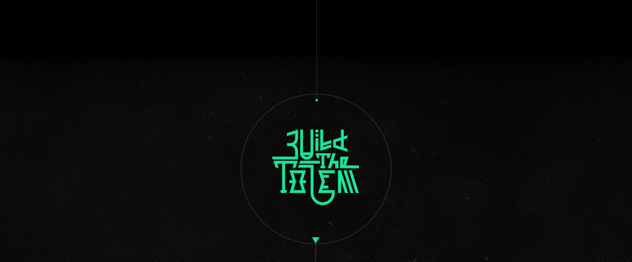

--- FILE ---
content_type: text/html; charset=UTF-8
request_url: https://buildthetotem.com/
body_size: 7759
content:
<!doctype html>
<html lang="en">

<head>
    <!-- Required meta tags -->
    <meta charset="utf-8" />
    <meta name="viewport" content="width=device-width, initial-scale=1, shrink-to-fit=no" />

    <title>Totem</title>
	
	<link rel='shortcut icon' type='image/x-icon' href='favicon.ico?v=2' />

    <!-- Normalize CSS -->
    <link rel="stylesheet" type="text/css" href="https://buildthetotem.com/assets/plugins/normalize.css" />

    <!-- Google Font -->
    <link href="https://fonts.googleapis.com/css?family=Teko:300,400,500,700" rel="stylesheet">

    <!-- JQuery -->
    <script type="text/javascript" src="https://buildthetotem.com/assets/plugins/jquery-3.4.1.min.js"></script>
    <script type="text/javascript" src="https://buildthetotem.com/assets/plugins/jquery-migrate-3.0.1.min.js"></script>

    <!-- InView -->
    <script type="text/javascript" src="https://buildthetotem.com/assets/plugins/jquery.inview-master/jquery.inview.min.js"></script>

    <!-- Bootstrap -->
    <link rel="stylesheet" type="text/css" href="https://buildthetotem.com/assets/plugins/bootstrap-5.0.1-dist/css/bootstrap.min.css" />
    <script type="text/javascript" src="https://buildthetotem.com/assets/plugins/popper/popper.min.js"></script>
    <script type="text/javascript" src="https://buildthetotem.com/assets/plugins/bootstrap-5.0.1-dist/js/bootstrap.min.js"></script>

    
    <!-- OWN files -->
    <link rel="stylesheet" type="text/css" href="https://buildthetotem.com/assets/css/styles.css?v=1.20" />
    <script type="text/javascript" src="https://buildthetotem.com/assets/js/scripts.js?v=1.20"></script>
</head>

<body oncontextmenu="return false;">
    <div id="fb-root"></div>
    <script async defer crossorigin="anonymous" src="https://connect.facebook.net/hu_HU/sdk.js#xfbml=1&version=v11.0&appId=338022584663139&autoLogAppEvents=1" nonce="Cbr8rFDX"></script>
            <header id="header" class="container">
            <div class="container">
                <div class="row">
                    <div class="col-12 totemlogo">
                        <img src="https://buildthetotem.com/assets/images/totemlogo.jpg" class="img-fluid" id="totemlogo" />
                    </div>
                </div>
                <div class="row">
                    <div class="col-12 origins">
                        <img src="https://buildthetotem.com/assets/images/origins.png" class="img-fluid" id="origins" />
                    </div>
                </div>
                <div class="row">
                    <div class="col-12 origins-text">
                        In the old nations’ religion the totem was a mighty connection between the higher orders and the world of humans. It gave humans the power and knowledge of the Ancient, to help and serve them. The Build The Totem is a massive multi-collab project, where we all build one digital totem with spirit, focusing on some crazy inspiration.
                    </div>
                </div>
                <div class="row">
                    <div class="col-12 viewtotem">
                        <img src="https://buildthetotem.com/assets/images/view.png" class="img-flud" id="viewtotem" />
                    </div>
                </div>
                <div class="row">
                    <div class="col-12 viewButton" id="viewButton">
                        view<br />totem
                    </div>
                </div>
                <div class="row">
                    <div class="col-12 col-md-6">
                        <a rel="license" href="http://creativecommons.org/licenses/by-nc-nd/4.0/" target="_blank"><img alt="Creative Commons Licenc" style="border-width:0" src="https://i.creativecommons.org/l/by-nc-nd/4.0/88x31.png" /></a>
                    </div>
                    <div class="col-12 col-md-6 text-end contacttext">
                        Contact: <a href="mailto:dobidesign@gmail.com"><img class="small-logo" src="https://buildthetotem.com/assets/images/dobi_logo_white.png"></a><br />
                        <div class="fb-like mt-2" data-href="https://www.facebook.com/buildthetotem" data-width="" data-colorscheme="dark" data-layout="button_count" data-action="like" data-size="small" data-share="false"></div>
                    </div>
                </div>
            </div>
        </header>
        <div class="container mt-2">  
        <div class="row">        
                                            </div>
    </div>
    
<main role="main" class="container">
    <div class="row">
        <div class="col-12">
            <div id="totems">
                <div class="row totembox">
                <div class="col-12">
                    <div class="totem">
                                                    <img src="https://buildthetotem.com/totems/totem_image_009_pre.png" class="img-fluid totemimg" />
                                                <img src="https://buildthetotem.com/totems/totem_image_009.png" class="img-fluid totemimg" />
                    </div>
                    <div class="infobox">
                        <img class="infoBtn" data-popupid="popup-9" src="https://buildthetotem.com/assets/images/info.png" />
                        <div class="popup" id="popup-9">
                            <div class="popuptitle"><span>Inheritance</span></div>
                            <span class="popuptext">
                                by Zoltán Lányi<br><a href="http://www.artstation.com/wormholerider" target="_blank" title="www.artstation.com/wormholerider">www.artstation.com/wormholerider</a>                            </span>
                        </div>
                    </div>
                </div>
            </div>
                <div class="row totembox">
                <div class="col-12">
                    <div class="totem">
                                                <img src="https://buildthetotem.com/totems/totem_image_006.png" class="img-fluid totemimg" />
                    </div>
                    <div class="infobox">
                        <img class="infoBtn" data-popupid="popup-6" src="https://buildthetotem.com/assets/images/info.png" />
                        <div class="popup" id="popup-6">
                            <div class="popuptitle"><span>Emerging</span></div>
                            <span class="popuptext">
                                One of the joys of projects like The Totem is fitting your work to<br>the previous artists. Moe Pike's geometric shapes provided the platform<br>for the piece, allowing me to mix together the two aspects of my<br>artistic output, abstract blending into a sci-fi spacescape.<br>by <a href="http://alastairtemple.co.uk" target="_blank" title="alastairtemple.co.uk">alastairtemple.co.uk</a>                            </span>
                        </div>
                    </div>
                </div>
            </div>
    </div>

<input type="hidden" id="totemnumber" value="0" />
<div id="loader">
    <div class="bubblingG">
        <span id="bubblingG_1">
        </span>
        <span id="bubblingG_2">
        </span>
        <span id="bubblingG_3">
        </span>
    </div>
</div>                </div>
            </div>
        </main>

                    <footer class="footer">
                <div class="container">
                    <img class="small-logo" src="https://buildthetotem.com/assets/images/dobi_logo_black.png" />
                    All artwork,on this website may not be utilized in any commercial capacity, or reproduced in any derivative works or manner without the expressed written permission of the artwork's original author(s).
                </div>
            </footer>
            </body>

</html>

--- FILE ---
content_type: text/css
request_url: https://buildthetotem.com/assets/css/styles.css?v=1.20
body_size: 5386
content:
body {
	margin: 0;
	font-weight: 400;
	line-height: 1.5;
	font-family: "Teko", sans-serif;
	font-size: 18px;
	font-style: inherit;
	color: #525659;
	background-color: black !important;
	background-image: url(../images/BG_texture.jpg);
	background-position-y: 115px;
	background-repeat: no-repeat;
	-webkit-text-size-adjust: 100%;
	-webkit-tap-highlight-color: transparent;
}

img {
	vertical-align: middle;
}

.totemlogo {
	width: 330px;
	max-width: 100% !important;
	margin: auto;
	margin-bottom: -14px;
}

#totemlogo {
	cursor: pointer;
}

.origins {
	width: 428px;
	margin: auto;
	max-width: 100% !important;
	margin-top: -1px;
	padding-left: 27px;
}

#origins {
	cursor: pointer;
}

.origins-text {
	width: 600px;
	margin: auto;
	text-align: center;
	max-width: 100%;
}

.viewtotem {
	display: block;
	width: 140px;
	margin: auto;
	margin-top: 40px;
	max-width: 100% !important;
	padding: 0;
}

.viewButton {
	text-align: center;
	background: url(../images/totemtobb.png);
	height: 71px;
	width: 140px;
	color: #525659 !important;
	margin: auto;
	font-size: 16px;
	line-height: 15px;
	padding-top: 12px;
	text-transform: uppercase;
	font-weight: 400;
	cursor: pointer;
}

.viewButton:hover {
	background: url(../images/totemmegtobb.png);
}

.contacttext a {
	margin-left: 5px;
}

.totembox {
	position: relative;
}

.infobox {
	float: right;
	top: 40%;
	position: absolute;
	right: 0;
}

img.infoBtn {
	float: right;
	zoom: 60%;
}

.popup {
	display: none;
	color: white;
	padding: 10px;
	min-width: 400px;
	text-align: center;
	position: relative;
	text-align: right;
	left: -25px;
	line-height: 15px;
}

.popuptitle {
	font-size: 24px;
	color: #696666 !important;
	font-weight: 600 !important;
	line-height: 26px;
	position: relative;
	right: -11px;
	text-transform: uppercase;
}

.popuptitle span {
	background-color: #282828;
	padding: 0px 10px;
}

.popuptext {
	color: #525659;
	font-weight: normal !important;
	font-style: normal !important;
	font-size: 20px;
	line-height: 25px;
	padding: 0px 10px;
	background-color: #282828;
	-webkit-box-decoration-break: clone;
	box-decoration-break: clone;
}

.small-logo {
	max-height: 24px;
	width: auto;
}

#totems {
	margin-top: 615px;
}

footer {
	background-color: white;
	padding-bottom: 50px;
	padding-top: 50px;
	font-size: 14px;
	color: #5e5e5e;
	font-weight: 500;
}

footer .container {
	padding-left: 140px;
}

footer img {
	margin-right: 20px;
}

/* loader */
.bubblingG {
	text-align: center;
	width: 78px;
	height: 49px;
	margin: auto;
}

.bubblingG span {
	display: inline-block;
	vertical-align: middle;
	width: 10px;
	height: 10px;
	margin: 24px auto;
	background: rgb(173, 173, 173);
	border-radius: 49px;
	-o-border-radius: 49px;
	-ms-border-radius: 49px;
	-webkit-border-radius: 49px;
	-moz-border-radius: 49px;
	animation: bubblingG 1.5s infinite alternate;
	-o-animation: bubblingG 1.5s infinite alternate;
	-ms-animation: bubblingG 1.5s infinite alternate;
	-webkit-animation: bubblingG 1.5s infinite alternate;
	-moz-animation: bubblingG 1.5s infinite alternate;
}

#bubblingG_1 {
	animation-delay: 0s;
	-o-animation-delay: 0s;
	-ms-animation-delay: 0s;
	-webkit-animation-delay: 0s;
	-moz-animation-delay: 0s;
}

#bubblingG_2 {
	animation-delay: 0.45s;
	-o-animation-delay: 0.45s;
	-ms-animation-delay: 0.45s;
	-webkit-animation-delay: 0.45s;
	-moz-animation-delay: 0.45s;
}

#bubblingG_3 {
	animation-delay: 0.9s;
	-o-animation-delay: 0.9s;
	-ms-animation-delay: 0.9s;
	-webkit-animation-delay: 0.9s;
	-moz-animation-delay: 0.9s;
}

@keyframes bubblingG {
	0% {
		width: 10px;
		height: 10px;
		background-color: rgb(0, 0, 0);
		transform: translateY(0);
	}

	100% {
		width: 23px;
		height: 23px;
		background-color: rgb(255, 255, 255);
		transform: translateY(-20px);
	}
}

@-o-keyframes bubblingG {
	0% {
		width: 10px;
		height: 10px;
		background-color: rgb(0, 0, 0);
		-o-transform: translateY(0);
	}

	100% {
		width: 23px;
		height: 23px;
		background-color: rgb(255, 255, 255);
		-o-transform: translateY(-20px);
	}
}

@-ms-keyframes bubblingG {
	0% {
		width: 10px;
		height: 10px;
		background-color: rgb(0, 0, 0);
		-ms-transform: translateY(0);
	}

	100% {
		width: 23px;
		height: 23px;
		background-color: rgb(255, 255, 255);
		-ms-transform: translateY(-20px);
	}
}

@-webkit-keyframes bubblingG {
	0% {
		width: 10px;
		height: 10px;
		background-color: rgb(0, 0, 0);
		-webkit-transform: translateY(0);
	}

	100% {
		width: 23px;
		height: 23px;
		background-color: rgb(255, 255, 255);
		-webkit-transform: translateY(-20px);
	}
}

@-moz-keyframes bubblingG {
	0% {
		width: 10px;
		height: 10px;
		background-color: rgb(0, 0, 0);
		-moz-transform: translateY(0);
	}

	100% {
		width: 23px;
		height: 23px;
		background-color: rgb(255, 255, 255);
		-moz-transform: translateY(-20px);
	}
}

/* Small devices (landscape phones, 576px and up) */
@media (max-width: 576px) {
	footer .container {
		padding-left: 20px;
	}
}

/* Medium devices (tablets, 768px and up) */
@media (max-width: 768px) {
}

/* Large devices (desktops, 992px and up) */
@media (max-width: 992px) {
}

/* X-Large devices (large desktops, 1200px and up) */
@media (max-width: 1200px) {
}

/* XX-Large devices (larger desktops, 1400px and up) */
@media (max-width: 1400px) {
}


--- FILE ---
content_type: application/javascript
request_url: https://buildthetotem.com/assets/js/scripts.js?v=1.20
body_size: 1978
content:
jQuery(document).ready(function($) {
    $("#totemlogo").click(function() {
        $('html, body').animate({
			scrollTop: $('#origins').offset().top + 250 
		}, 1000);
    });  
    
    $("#origins").click(function() {
        $('html, body').animate({
            scrollTop: $("#totems").offset().top
        }, 1000);
    });   
        
    $("#viewButton").click(function() {
        $('html, body').animate({
            scrollTop: $("#totems").offset().top
        }, 1000);
    }); 
	
	var myVar;
	var lastPopup;

	function myFunction() {
		myVar = setTimeout(function(){ $(lastPopup).hide(); }, 1000);
	}

	function myStopFunction() {
		clearTimeout(myVar);
	}

    $(document).on('click', '.infoBtn', function () {
        let id = $(this).data("popupid");
		if(lastPopup === ('#'+id)) {
			myStopFunction();
		}
		lastPopup = '#'+id;
        $(lastPopup).toggle();
    });

    $(document).on('mouseover', '.infoBtn', function () {
        let id = $(this).data("popupid");
		if(lastPopup === ('#'+id)) {
			myStopFunction();
		}
		lastPopup = '#'+id;
        $(lastPopup).show();
    });

    $(document).on('mouseover', '.popup', function () {
        let id = $(this).attr("id");
		if(lastPopup === ('#'+id)) {
			myStopFunction();
		}
    });

    $(document).on('mouseout', '.popup', function () {
        myFunction();
    });

    $(document).on('mouseout', '.infoBtn', function () {
        myFunction();
    });
    
    $('#loader').on('inview', function(event, isInView) {
        if (isInView) {
            var nextPage = parseInt($('#totemnumber').val())+1;
            $.ajax({
                type: 'POST',
                url: './ajax/get-new-totems',
                data: { pageno: nextPage },
                success: function(data){
                    if(data != ''){							 
                        $('#totems').append(data);
                        $('#totemnumber').val(nextPage);
                    } else {								 
                        $("#loader").hide();
                    }
                }
            });
        }
    });
}); 